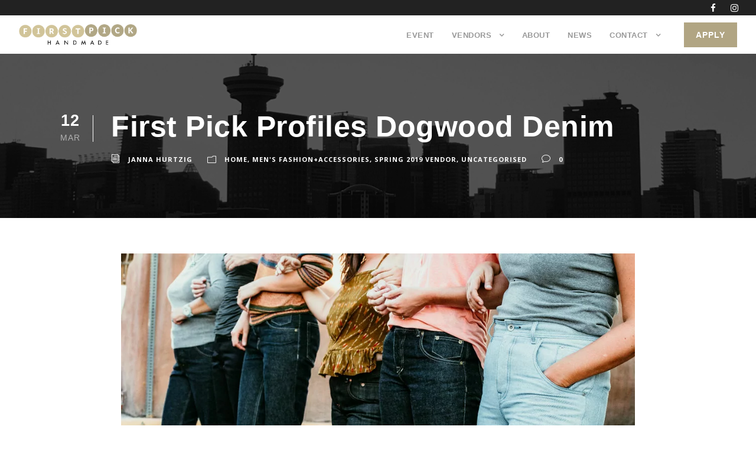

--- FILE ---
content_type: text/html; charset=UTF-8
request_url: https://www.firstpickhandmade.com/2019/03/12/first-pick-profiles-dogwood-denim-2/
body_size: 14941
content:
<!DOCTYPE html>
<html lang="en-CA" class="no-js">
<head>
	<meta charset="UTF-8">
	<meta name="viewport" content="width=device-width, initial-scale=1">
	<link rel="profile" href="https://gmpg.org/xfn/11">
	<link rel="pingback" href="https://www.firstpickhandmade.com/xmlrpc.php">
	<meta name='robots' content='index, follow, max-image-preview:large, max-snippet:-1, max-video-preview:-1' />

	<!-- This site is optimized with the Yoast SEO plugin v26.5 - https://yoast.com/wordpress/plugins/seo/ -->
	<title>First Pick Profiles Dogwood Denim - First Pick Handmade</title>
	<link rel="canonical" href="https://www.firstpickhandmade.com/2019/03/12/first-pick-profiles-dogwood-denim-2/" />
	<meta property="og:locale" content="en_US" />
	<meta property="og:type" content="article" />
	<meta property="og:title" content="First Pick Profiles Dogwood Denim - First Pick Handmade" />
	<meta property="og:description" content="Tuesday Blues!! One wardrobe staple we can&#8217;t live without around here is Denim! But why is it that it&#8217;s so hard to find jeans that actually fit, especially when on a trip to the mall, there are literally tonnes of jeans on offer&#8230;? We&#8217;ve investigated, and have found that the best answer is to get [&hellip;]" />
	<meta property="og:url" content="https://www.firstpickhandmade.com/2019/03/12/first-pick-profiles-dogwood-denim-2/" />
	<meta property="og:site_name" content="First Pick Handmade" />
	<meta property="article:published_time" content="2019-03-12T19:35:48+00:00" />
	<meta property="og:image" content="https://www.firstpickhandmade.com/wp-content/uploads/2019/03/IMG_9782.jpg" />
	<meta property="og:image:width" content="1024" />
	<meta property="og:image:height" content="683" />
	<meta property="og:image:type" content="image/jpeg" />
	<meta name="author" content="Janna Hurtzig" />
	<meta name="twitter:card" content="summary_large_image" />
	<meta name="twitter:label1" content="Written by" />
	<meta name="twitter:data1" content="Janna Hurtzig" />
	<meta name="twitter:label2" content="Est. reading time" />
	<meta name="twitter:data2" content="5 minutes" />
	<script type="application/ld+json" class="yoast-schema-graph">{"@context":"https://schema.org","@graph":[{"@type":"WebPage","@id":"https://www.firstpickhandmade.com/2019/03/12/first-pick-profiles-dogwood-denim-2/","url":"https://www.firstpickhandmade.com/2019/03/12/first-pick-profiles-dogwood-denim-2/","name":"First Pick Profiles Dogwood Denim - First Pick Handmade","isPartOf":{"@id":"https://www.firstpickhandmade.com/#website"},"primaryImageOfPage":{"@id":"https://www.firstpickhandmade.com/2019/03/12/first-pick-profiles-dogwood-denim-2/#primaryimage"},"image":{"@id":"https://www.firstpickhandmade.com/2019/03/12/first-pick-profiles-dogwood-denim-2/#primaryimage"},"thumbnailUrl":"https://www.firstpickhandmade.com/wp-content/uploads/2019/03/IMG_9782.jpg","datePublished":"2019-03-12T19:35:48+00:00","author":{"@id":"https://www.firstpickhandmade.com/#/schema/person/b7c1f3fd3f07830cb80d00077aef3a58"},"breadcrumb":{"@id":"https://www.firstpickhandmade.com/2019/03/12/first-pick-profiles-dogwood-denim-2/#breadcrumb"},"inLanguage":"en-CA","potentialAction":[{"@type":"ReadAction","target":["https://www.firstpickhandmade.com/2019/03/12/first-pick-profiles-dogwood-denim-2/"]}]},{"@type":"ImageObject","inLanguage":"en-CA","@id":"https://www.firstpickhandmade.com/2019/03/12/first-pick-profiles-dogwood-denim-2/#primaryimage","url":"https://www.firstpickhandmade.com/wp-content/uploads/2019/03/IMG_9782.jpg","contentUrl":"https://www.firstpickhandmade.com/wp-content/uploads/2019/03/IMG_9782.jpg","width":1024,"height":683},{"@type":"BreadcrumbList","@id":"https://www.firstpickhandmade.com/2019/03/12/first-pick-profiles-dogwood-denim-2/#breadcrumb","itemListElement":[{"@type":"ListItem","position":1,"name":"Home","item":"https://www.firstpickhandmade.com/"},{"@type":"ListItem","position":2,"name":"First Pick Profiles Dogwood Denim"}]},{"@type":"WebSite","@id":"https://www.firstpickhandmade.com/#website","url":"https://www.firstpickhandmade.com/","name":"First Pick Handmade","description":"Local indie fashion","potentialAction":[{"@type":"SearchAction","target":{"@type":"EntryPoint","urlTemplate":"https://www.firstpickhandmade.com/?s={search_term_string}"},"query-input":{"@type":"PropertyValueSpecification","valueRequired":true,"valueName":"search_term_string"}}],"inLanguage":"en-CA"},{"@type":"Person","@id":"https://www.firstpickhandmade.com/#/schema/person/b7c1f3fd3f07830cb80d00077aef3a58","name":"Janna Hurtzig","image":{"@type":"ImageObject","inLanguage":"en-CA","@id":"https://www.firstpickhandmade.com/#/schema/person/image/","url":"https://secure.gravatar.com/avatar/a2a9d71599bd7b4a295dd5718797fc21269ebf43f55c92fdac4d1fb58ca79177?s=96&d=mm&r=g","contentUrl":"https://secure.gravatar.com/avatar/a2a9d71599bd7b4a295dd5718797fc21269ebf43f55c92fdac4d1fb58ca79177?s=96&d=mm&r=g","caption":"Janna Hurtzig"},"url":"https://www.firstpickhandmade.com/author/janna/"}]}</script>
	<!-- / Yoast SEO plugin. -->


<link rel='dns-prefetch' href='//fonts.googleapis.com' />
<style id='wp-img-auto-sizes-contain-inline-css' type='text/css'>
img:is([sizes=auto i],[sizes^="auto," i]){contain-intrinsic-size:3000px 1500px}
/*# sourceURL=wp-img-auto-sizes-contain-inline-css */
</style>
<link rel='stylesheet' id='sbi_styles-css' href='https://www.firstpickhandmade.com/wp-content/plugins/instagram-feed/css/sbi-styles.min.css?ver=6.10.0' type='text/css' media='all' />
<style id='wp-block-library-inline-css' type='text/css'>
:root{--wp-block-synced-color:#7a00df;--wp-block-synced-color--rgb:122,0,223;--wp-bound-block-color:var(--wp-block-synced-color);--wp-editor-canvas-background:#ddd;--wp-admin-theme-color:#007cba;--wp-admin-theme-color--rgb:0,124,186;--wp-admin-theme-color-darker-10:#006ba1;--wp-admin-theme-color-darker-10--rgb:0,107,160.5;--wp-admin-theme-color-darker-20:#005a87;--wp-admin-theme-color-darker-20--rgb:0,90,135;--wp-admin-border-width-focus:2px}@media (min-resolution:192dpi){:root{--wp-admin-border-width-focus:1.5px}}.wp-element-button{cursor:pointer}:root .has-very-light-gray-background-color{background-color:#eee}:root .has-very-dark-gray-background-color{background-color:#313131}:root .has-very-light-gray-color{color:#eee}:root .has-very-dark-gray-color{color:#313131}:root .has-vivid-green-cyan-to-vivid-cyan-blue-gradient-background{background:linear-gradient(135deg,#00d084,#0693e3)}:root .has-purple-crush-gradient-background{background:linear-gradient(135deg,#34e2e4,#4721fb 50%,#ab1dfe)}:root .has-hazy-dawn-gradient-background{background:linear-gradient(135deg,#faaca8,#dad0ec)}:root .has-subdued-olive-gradient-background{background:linear-gradient(135deg,#fafae1,#67a671)}:root .has-atomic-cream-gradient-background{background:linear-gradient(135deg,#fdd79a,#004a59)}:root .has-nightshade-gradient-background{background:linear-gradient(135deg,#330968,#31cdcf)}:root .has-midnight-gradient-background{background:linear-gradient(135deg,#020381,#2874fc)}:root{--wp--preset--font-size--normal:16px;--wp--preset--font-size--huge:42px}.has-regular-font-size{font-size:1em}.has-larger-font-size{font-size:2.625em}.has-normal-font-size{font-size:var(--wp--preset--font-size--normal)}.has-huge-font-size{font-size:var(--wp--preset--font-size--huge)}.has-text-align-center{text-align:center}.has-text-align-left{text-align:left}.has-text-align-right{text-align:right}.has-fit-text{white-space:nowrap!important}#end-resizable-editor-section{display:none}.aligncenter{clear:both}.items-justified-left{justify-content:flex-start}.items-justified-center{justify-content:center}.items-justified-right{justify-content:flex-end}.items-justified-space-between{justify-content:space-between}.screen-reader-text{border:0;clip-path:inset(50%);height:1px;margin:-1px;overflow:hidden;padding:0;position:absolute;width:1px;word-wrap:normal!important}.screen-reader-text:focus{background-color:#ddd;clip-path:none;color:#444;display:block;font-size:1em;height:auto;left:5px;line-height:normal;padding:15px 23px 14px;text-decoration:none;top:5px;width:auto;z-index:100000}html :where(.has-border-color){border-style:solid}html :where([style*=border-top-color]){border-top-style:solid}html :where([style*=border-right-color]){border-right-style:solid}html :where([style*=border-bottom-color]){border-bottom-style:solid}html :where([style*=border-left-color]){border-left-style:solid}html :where([style*=border-width]){border-style:solid}html :where([style*=border-top-width]){border-top-style:solid}html :where([style*=border-right-width]){border-right-style:solid}html :where([style*=border-bottom-width]){border-bottom-style:solid}html :where([style*=border-left-width]){border-left-style:solid}html :where(img[class*=wp-image-]){height:auto;max-width:100%}:where(figure){margin:0 0 1em}html :where(.is-position-sticky){--wp-admin--admin-bar--position-offset:var(--wp-admin--admin-bar--height,0px)}@media screen and (max-width:600px){html :where(.is-position-sticky){--wp-admin--admin-bar--position-offset:0px}}

/*# sourceURL=wp-block-library-inline-css */
</style><style id='global-styles-inline-css' type='text/css'>
:root{--wp--preset--aspect-ratio--square: 1;--wp--preset--aspect-ratio--4-3: 4/3;--wp--preset--aspect-ratio--3-4: 3/4;--wp--preset--aspect-ratio--3-2: 3/2;--wp--preset--aspect-ratio--2-3: 2/3;--wp--preset--aspect-ratio--16-9: 16/9;--wp--preset--aspect-ratio--9-16: 9/16;--wp--preset--color--black: #000000;--wp--preset--color--cyan-bluish-gray: #abb8c3;--wp--preset--color--white: #ffffff;--wp--preset--color--pale-pink: #f78da7;--wp--preset--color--vivid-red: #cf2e2e;--wp--preset--color--luminous-vivid-orange: #ff6900;--wp--preset--color--luminous-vivid-amber: #fcb900;--wp--preset--color--light-green-cyan: #7bdcb5;--wp--preset--color--vivid-green-cyan: #00d084;--wp--preset--color--pale-cyan-blue: #8ed1fc;--wp--preset--color--vivid-cyan-blue: #0693e3;--wp--preset--color--vivid-purple: #9b51e0;--wp--preset--gradient--vivid-cyan-blue-to-vivid-purple: linear-gradient(135deg,rgb(6,147,227) 0%,rgb(155,81,224) 100%);--wp--preset--gradient--light-green-cyan-to-vivid-green-cyan: linear-gradient(135deg,rgb(122,220,180) 0%,rgb(0,208,130) 100%);--wp--preset--gradient--luminous-vivid-amber-to-luminous-vivid-orange: linear-gradient(135deg,rgb(252,185,0) 0%,rgb(255,105,0) 100%);--wp--preset--gradient--luminous-vivid-orange-to-vivid-red: linear-gradient(135deg,rgb(255,105,0) 0%,rgb(207,46,46) 100%);--wp--preset--gradient--very-light-gray-to-cyan-bluish-gray: linear-gradient(135deg,rgb(238,238,238) 0%,rgb(169,184,195) 100%);--wp--preset--gradient--cool-to-warm-spectrum: linear-gradient(135deg,rgb(74,234,220) 0%,rgb(151,120,209) 20%,rgb(207,42,186) 40%,rgb(238,44,130) 60%,rgb(251,105,98) 80%,rgb(254,248,76) 100%);--wp--preset--gradient--blush-light-purple: linear-gradient(135deg,rgb(255,206,236) 0%,rgb(152,150,240) 100%);--wp--preset--gradient--blush-bordeaux: linear-gradient(135deg,rgb(254,205,165) 0%,rgb(254,45,45) 50%,rgb(107,0,62) 100%);--wp--preset--gradient--luminous-dusk: linear-gradient(135deg,rgb(255,203,112) 0%,rgb(199,81,192) 50%,rgb(65,88,208) 100%);--wp--preset--gradient--pale-ocean: linear-gradient(135deg,rgb(255,245,203) 0%,rgb(182,227,212) 50%,rgb(51,167,181) 100%);--wp--preset--gradient--electric-grass: linear-gradient(135deg,rgb(202,248,128) 0%,rgb(113,206,126) 100%);--wp--preset--gradient--midnight: linear-gradient(135deg,rgb(2,3,129) 0%,rgb(40,116,252) 100%);--wp--preset--font-size--small: 13px;--wp--preset--font-size--medium: 20px;--wp--preset--font-size--large: 36px;--wp--preset--font-size--x-large: 42px;--wp--preset--spacing--20: 0.44rem;--wp--preset--spacing--30: 0.67rem;--wp--preset--spacing--40: 1rem;--wp--preset--spacing--50: 1.5rem;--wp--preset--spacing--60: 2.25rem;--wp--preset--spacing--70: 3.38rem;--wp--preset--spacing--80: 5.06rem;--wp--preset--shadow--natural: 6px 6px 9px rgba(0, 0, 0, 0.2);--wp--preset--shadow--deep: 12px 12px 50px rgba(0, 0, 0, 0.4);--wp--preset--shadow--sharp: 6px 6px 0px rgba(0, 0, 0, 0.2);--wp--preset--shadow--outlined: 6px 6px 0px -3px rgb(255, 255, 255), 6px 6px rgb(0, 0, 0);--wp--preset--shadow--crisp: 6px 6px 0px rgb(0, 0, 0);}:where(.is-layout-flex){gap: 0.5em;}:where(.is-layout-grid){gap: 0.5em;}body .is-layout-flex{display: flex;}.is-layout-flex{flex-wrap: wrap;align-items: center;}.is-layout-flex > :is(*, div){margin: 0;}body .is-layout-grid{display: grid;}.is-layout-grid > :is(*, div){margin: 0;}:where(.wp-block-columns.is-layout-flex){gap: 2em;}:where(.wp-block-columns.is-layout-grid){gap: 2em;}:where(.wp-block-post-template.is-layout-flex){gap: 1.25em;}:where(.wp-block-post-template.is-layout-grid){gap: 1.25em;}.has-black-color{color: var(--wp--preset--color--black) !important;}.has-cyan-bluish-gray-color{color: var(--wp--preset--color--cyan-bluish-gray) !important;}.has-white-color{color: var(--wp--preset--color--white) !important;}.has-pale-pink-color{color: var(--wp--preset--color--pale-pink) !important;}.has-vivid-red-color{color: var(--wp--preset--color--vivid-red) !important;}.has-luminous-vivid-orange-color{color: var(--wp--preset--color--luminous-vivid-orange) !important;}.has-luminous-vivid-amber-color{color: var(--wp--preset--color--luminous-vivid-amber) !important;}.has-light-green-cyan-color{color: var(--wp--preset--color--light-green-cyan) !important;}.has-vivid-green-cyan-color{color: var(--wp--preset--color--vivid-green-cyan) !important;}.has-pale-cyan-blue-color{color: var(--wp--preset--color--pale-cyan-blue) !important;}.has-vivid-cyan-blue-color{color: var(--wp--preset--color--vivid-cyan-blue) !important;}.has-vivid-purple-color{color: var(--wp--preset--color--vivid-purple) !important;}.has-black-background-color{background-color: var(--wp--preset--color--black) !important;}.has-cyan-bluish-gray-background-color{background-color: var(--wp--preset--color--cyan-bluish-gray) !important;}.has-white-background-color{background-color: var(--wp--preset--color--white) !important;}.has-pale-pink-background-color{background-color: var(--wp--preset--color--pale-pink) !important;}.has-vivid-red-background-color{background-color: var(--wp--preset--color--vivid-red) !important;}.has-luminous-vivid-orange-background-color{background-color: var(--wp--preset--color--luminous-vivid-orange) !important;}.has-luminous-vivid-amber-background-color{background-color: var(--wp--preset--color--luminous-vivid-amber) !important;}.has-light-green-cyan-background-color{background-color: var(--wp--preset--color--light-green-cyan) !important;}.has-vivid-green-cyan-background-color{background-color: var(--wp--preset--color--vivid-green-cyan) !important;}.has-pale-cyan-blue-background-color{background-color: var(--wp--preset--color--pale-cyan-blue) !important;}.has-vivid-cyan-blue-background-color{background-color: var(--wp--preset--color--vivid-cyan-blue) !important;}.has-vivid-purple-background-color{background-color: var(--wp--preset--color--vivid-purple) !important;}.has-black-border-color{border-color: var(--wp--preset--color--black) !important;}.has-cyan-bluish-gray-border-color{border-color: var(--wp--preset--color--cyan-bluish-gray) !important;}.has-white-border-color{border-color: var(--wp--preset--color--white) !important;}.has-pale-pink-border-color{border-color: var(--wp--preset--color--pale-pink) !important;}.has-vivid-red-border-color{border-color: var(--wp--preset--color--vivid-red) !important;}.has-luminous-vivid-orange-border-color{border-color: var(--wp--preset--color--luminous-vivid-orange) !important;}.has-luminous-vivid-amber-border-color{border-color: var(--wp--preset--color--luminous-vivid-amber) !important;}.has-light-green-cyan-border-color{border-color: var(--wp--preset--color--light-green-cyan) !important;}.has-vivid-green-cyan-border-color{border-color: var(--wp--preset--color--vivid-green-cyan) !important;}.has-pale-cyan-blue-border-color{border-color: var(--wp--preset--color--pale-cyan-blue) !important;}.has-vivid-cyan-blue-border-color{border-color: var(--wp--preset--color--vivid-cyan-blue) !important;}.has-vivid-purple-border-color{border-color: var(--wp--preset--color--vivid-purple) !important;}.has-vivid-cyan-blue-to-vivid-purple-gradient-background{background: var(--wp--preset--gradient--vivid-cyan-blue-to-vivid-purple) !important;}.has-light-green-cyan-to-vivid-green-cyan-gradient-background{background: var(--wp--preset--gradient--light-green-cyan-to-vivid-green-cyan) !important;}.has-luminous-vivid-amber-to-luminous-vivid-orange-gradient-background{background: var(--wp--preset--gradient--luminous-vivid-amber-to-luminous-vivid-orange) !important;}.has-luminous-vivid-orange-to-vivid-red-gradient-background{background: var(--wp--preset--gradient--luminous-vivid-orange-to-vivid-red) !important;}.has-very-light-gray-to-cyan-bluish-gray-gradient-background{background: var(--wp--preset--gradient--very-light-gray-to-cyan-bluish-gray) !important;}.has-cool-to-warm-spectrum-gradient-background{background: var(--wp--preset--gradient--cool-to-warm-spectrum) !important;}.has-blush-light-purple-gradient-background{background: var(--wp--preset--gradient--blush-light-purple) !important;}.has-blush-bordeaux-gradient-background{background: var(--wp--preset--gradient--blush-bordeaux) !important;}.has-luminous-dusk-gradient-background{background: var(--wp--preset--gradient--luminous-dusk) !important;}.has-pale-ocean-gradient-background{background: var(--wp--preset--gradient--pale-ocean) !important;}.has-electric-grass-gradient-background{background: var(--wp--preset--gradient--electric-grass) !important;}.has-midnight-gradient-background{background: var(--wp--preset--gradient--midnight) !important;}.has-small-font-size{font-size: var(--wp--preset--font-size--small) !important;}.has-medium-font-size{font-size: var(--wp--preset--font-size--medium) !important;}.has-large-font-size{font-size: var(--wp--preset--font-size--large) !important;}.has-x-large-font-size{font-size: var(--wp--preset--font-size--x-large) !important;}
/*# sourceURL=global-styles-inline-css */
</style>

<style id='classic-theme-styles-inline-css' type='text/css'>
/*! This file is auto-generated */
.wp-block-button__link{color:#fff;background-color:#32373c;border-radius:9999px;box-shadow:none;text-decoration:none;padding:calc(.667em + 2px) calc(1.333em + 2px);font-size:1.125em}.wp-block-file__button{background:#32373c;color:#fff;text-decoration:none}
/*# sourceURL=/wp-includes/css/classic-themes.min.css */
</style>
<link rel='stylesheet' id='contact-form-7-css' href='https://www.firstpickhandmade.com/wp-content/plugins/contact-form-7/includes/css/styles.css?ver=6.1.4' type='text/css' media='all' />
<link rel='stylesheet' id='gdlr-core-google-font-css' href='https://fonts.googleapis.com/css?family=Open+Sans%3A300%2C300italic%2Cregular%2Citalic%2C600%2C600italic%2C700%2C700italic%2C800%2C800italic&#038;subset=cyrillic-ext%2Cvietnamese%2Clatin%2Ccyrillic%2Cgreek-ext%2Clatin-ext%2Cgreek&#038;ver=6.9' type='text/css' media='all' />
<link rel='stylesheet' id='gdlr-core-plugin-css' href='https://www.firstpickhandmade.com/wp-content/plugins/goodlayers-core/plugins/combine/style.css?ver=6.9' type='text/css' media='all' />
<link rel='stylesheet' id='gdlr-core-page-builder-css' href='https://www.firstpickhandmade.com/wp-content/plugins/goodlayers-core/include/css/page-builder.css?ver=6.9' type='text/css' media='all' />
<link rel='stylesheet' id='infinite-style-core-css' href='https://www.firstpickhandmade.com/wp-content/themes/infinite/css/style-core.css?ver=6.9' type='text/css' media='all' />
<link rel='stylesheet' id='infinite-custom-style-css' href='https://www.firstpickhandmade.com/wp-content/uploads/gdlr-style-custom.css?1739920795&#038;ver=6.9' type='text/css' media='all' />
<script type="text/javascript" src="https://www.firstpickhandmade.com/wp-includes/js/jquery/jquery.min.js?ver=3.7.1" id="jquery-core-js"></script>
<script type="text/javascript" src="https://www.firstpickhandmade.com/wp-includes/js/jquery/jquery-migrate.min.js?ver=3.4.1" id="jquery-migrate-js"></script>
<script type="text/javascript" id="snazzymaps-js-js-extra">
/* <![CDATA[ */
var SnazzyDataForSnazzyMaps = [];
SnazzyDataForSnazzyMaps={"id":6651,"name":"canary","description":"test","url":"https:\/\/snazzymaps.com\/style\/6651\/canary","imageUrl":"https:\/\/snazzy-maps-cdn.azureedge.net\/assets\/6651-canary.png?v=20170626044746","json":"[{\"featureType\":\"all\",\"elementType\":\"all\",\"stylers\":[{\"hue\":\"#ffbb00\"}]},{\"featureType\":\"all\",\"elementType\":\"geometry.fill\",\"stylers\":[{\"hue\":\"#ffbb00\"}]},{\"featureType\":\"all\",\"elementType\":\"labels.text.fill\",\"stylers\":[{\"hue\":\"#ffbb00\"}]}]","views":3826,"favorites":19,"createdBy":{"name":"Ettore","url":null},"createdOn":"2015-02-03T05:39:15.677","tags":["colorful"],"colors":["yellow"]};
//# sourceURL=snazzymaps-js-js-extra
/* ]]> */
</script>
<link rel="https://api.w.org/" href="https://www.firstpickhandmade.com/wp-json/" /><link rel="alternate" title="JSON" type="application/json" href="https://www.firstpickhandmade.com/wp-json/wp/v2/posts/2459" /><style type="text/css">.recentcomments a{display:inline !important;padding:0 !important;margin:0 !important;}</style><meta name="generator" content="Powered by Slider Revolution 6.7.18 - responsive, Mobile-Friendly Slider Plugin for WordPress with comfortable drag and drop interface." />
<link rel="icon" href="https://www.firstpickhandmade.com/wp-content/uploads/2017/06/cropped-FP-site-icon-32x32.png" sizes="32x32" />
<link rel="icon" href="https://www.firstpickhandmade.com/wp-content/uploads/2017/06/cropped-FP-site-icon-192x192.png" sizes="192x192" />
<link rel="apple-touch-icon" href="https://www.firstpickhandmade.com/wp-content/uploads/2017/06/cropped-FP-site-icon-180x180.png" />
<meta name="msapplication-TileImage" content="https://www.firstpickhandmade.com/wp-content/uploads/2017/06/cropped-FP-site-icon-270x270.png" />
<script>function setREVStartSize(e){
			//window.requestAnimationFrame(function() {
				window.RSIW = window.RSIW===undefined ? window.innerWidth : window.RSIW;
				window.RSIH = window.RSIH===undefined ? window.innerHeight : window.RSIH;
				try {
					var pw = document.getElementById(e.c).parentNode.offsetWidth,
						newh;
					pw = pw===0 || isNaN(pw) || (e.l=="fullwidth" || e.layout=="fullwidth") ? window.RSIW : pw;
					e.tabw = e.tabw===undefined ? 0 : parseInt(e.tabw);
					e.thumbw = e.thumbw===undefined ? 0 : parseInt(e.thumbw);
					e.tabh = e.tabh===undefined ? 0 : parseInt(e.tabh);
					e.thumbh = e.thumbh===undefined ? 0 : parseInt(e.thumbh);
					e.tabhide = e.tabhide===undefined ? 0 : parseInt(e.tabhide);
					e.thumbhide = e.thumbhide===undefined ? 0 : parseInt(e.thumbhide);
					e.mh = e.mh===undefined || e.mh=="" || e.mh==="auto" ? 0 : parseInt(e.mh,0);
					if(e.layout==="fullscreen" || e.l==="fullscreen")
						newh = Math.max(e.mh,window.RSIH);
					else{
						e.gw = Array.isArray(e.gw) ? e.gw : [e.gw];
						for (var i in e.rl) if (e.gw[i]===undefined || e.gw[i]===0) e.gw[i] = e.gw[i-1];
						e.gh = e.el===undefined || e.el==="" || (Array.isArray(e.el) && e.el.length==0)? e.gh : e.el;
						e.gh = Array.isArray(e.gh) ? e.gh : [e.gh];
						for (var i in e.rl) if (e.gh[i]===undefined || e.gh[i]===0) e.gh[i] = e.gh[i-1];
											
						var nl = new Array(e.rl.length),
							ix = 0,
							sl;
						e.tabw = e.tabhide>=pw ? 0 : e.tabw;
						e.thumbw = e.thumbhide>=pw ? 0 : e.thumbw;
						e.tabh = e.tabhide>=pw ? 0 : e.tabh;
						e.thumbh = e.thumbhide>=pw ? 0 : e.thumbh;
						for (var i in e.rl) nl[i] = e.rl[i]<window.RSIW ? 0 : e.rl[i];
						sl = nl[0];
						for (var i in nl) if (sl>nl[i] && nl[i]>0) { sl = nl[i]; ix=i;}
						var m = pw>(e.gw[ix]+e.tabw+e.thumbw) ? 1 : (pw-(e.tabw+e.thumbw)) / (e.gw[ix]);
						newh =  (e.gh[ix] * m) + (e.tabh + e.thumbh);
					}
					var el = document.getElementById(e.c);
					if (el!==null && el) el.style.height = newh+"px";
					el = document.getElementById(e.c+"_wrapper");
					if (el!==null && el) {
						el.style.height = newh+"px";
						el.style.display = "block";
					}
				} catch(e){
					console.log("Failure at Presize of Slider:" + e)
				}
			//});
		  };</script>
		<style type="text/css" id="wp-custom-css">
			/*
You can add your own CSS here.

Click the help icon above to learn more.
*/

.infinite-body h1, .infinite-body h2, .infinite-body h3, .infinite-body h4, .infinite-body h5, .infinite-body h6, .gdlr-core-block-item-title-wrap .gdlr-core-block-item-title, .gdlr-core-blog-full .gdlr-core-blog-title {
font-weight: 400;
}

.infinite-footer-wrapper  h3.infinite-widget-title {
text-align: center;
font-size: 2em;
}

.infinite-mobile-header-wrap img {
width: 100px!important;
}

.infinite-navigation-slide-bar {
display: none!important;
}

.vendors-page .gdlr-core-opacity-on-hover {
	background: #fff;
	border: solid 1px #eee;
	margin-left: 1%;
	margin-right: 1%;
	padding-top: 25px;
	padding-bottom: 80px;
	box-shadow: 3px 3px 3px #ccc;
}

.vendors-page .gdlr-core-personnel-style-grid .gdlr-core-personnel-list-content-wrap {
	margin-top: -100px;
	position: relative;
}

.cmFormElemButton {
	padding: 20px 30px!important;
	line-height: 1em;
	margin-top: 20px;
	font-weight: bold;
}

.cmFormElemButton:hover {
	color: #d1c499;
}

.sponsors img {
	margin: 20px !important;
}

@media screen and (max-width: 767px) {
.gdlr-core-blog-full.gdlr-core-style-center .gdlr-core-blog-full-head-right {
padding-left: 0px; padding-right: 0px;
}
}

.hide {
	display: none!important;
}

.vendor-apply-form, .retailer-newsletter-signup {
	max-width: 600px;
	margin-left: auto;
	margin-right: auto;
}

.vendor-apply-form select {
	font-size: 1.2em;
	width: 100%;
}

.acceptance {
	background: #f1f1f1;
	border: solid 1px #ccc;
	padding: 10px;
	margin: 10px 0;
}

.acceptance label {
	font-weight: bold;
}

.retailer-newsletter-signup input {
	width: 100%;
	font-size: 15px;
	padding: 15px 22px;
}

.retailer-newsletter-signup button {
	background: #2f2f2f;
	color: #ffffff;
	padding: 15px 22px;
	font-size: 15px;
	font-weight: 700;
	border: 0;
}

.infinite-body .infinite-main-menu-right-button {
	border-radius: 0;
	border: 0;
	background: #b1a583;
	color: #fff;
	font-size: .9em;
	line-height: .9em;
	padding: 15px 20px;
}

.infinite-body .infinite-main-menu-right-button:hover {
	background: #d1c499;
	color: #fff;
}

.infinite-footer-wrapper .footer-button {
	color: #ffffff;
	font-weight: 700;
	background: #b1a583;
	padding: 20px 30px;
	line-height: 1em;
	font-size: 15px;
	margin-top: 20px;
	display: inline-block;
	border: 0;
}

.infinite-footer-wrapper .footer-signup {
	margin: 20px 0 0 0;

}
.infinite-footer-wrapper .footer-signup input {
	border: 0;
	font-size: 16px;
	padding: 10px 5px;
	margin-right: 5px;
	display: block;
	width: 100%;
	
}


.col-footer-2 {
	width: 50%; float: left;
}

.footer-col-left, .footer-col-right {
	text-align: center; 
	padding: 40px;
}

.footer-col-left {
	border-right: solid 1px #666;
}

@media screen and (max-width: 600px) {
	.col-footer-2 {
	width: 100%; float: none;
}
	.footer-col-left {
	border-right: none;
}
}

.hide {
	display: none;
}

.flex-control-paging li {
	padding: 5px
}

.gdlr-core-flexslider.gdlr-core-bullet-style-cylinder .flex-control-nav {
	margin-top: 10px;
}


.cross-promo {
	color: #ffffff;
	font-size: 4.5em;
	text-shadow: rgba(0, 0, 0, 0.4) 0px 2px 2px;
}

@media screen and (max-width: 768px){
	.cross-promo {
		font-size: 3em;
	}
}

@media screen and (max-width: 400px){
	.cross-promo {
		font-size: 2em;
	}
}

.privacy {
	text-align: center;
	margin-top: 30px;
	font-size: .8em;
}

.swiper-navigation {
	display: none;
}		</style>
		</head>

<body class="wp-singular post-template-default single single-post postid-2459 single-format-standard wp-theme-infinite gdlr-core-body infinite-body infinite-body-front infinite-full  infinite-with-sticky-navigation  infinite-blog-style-1  infinite-blockquote-style-1 gdlr-core-link-to-lightbox" data-home-url="https://www.firstpickhandmade.com/" >
<div class="infinite-mobile-header-wrap" ><div class="infinite-mobile-header infinite-header-background infinite-style-slide infinite-sticky-mobile-navigation " id="infinite-mobile-header" ><div class="infinite-mobile-header-container infinite-container clearfix" ><div class="infinite-logo  infinite-item-pdlr"><div class="infinite-logo-inner"><a class="" href="https://www.firstpickhandmade.com/" ><img src="https://www.firstpickhandmade.com/wp-content/uploads/2017/06/FP-logo.png" alt="" width="500" height="266" title="FP-logo" /></a></div></div><div class="infinite-mobile-menu-right" ><div class="infinite-mobile-menu" ><a class="infinite-mm-menu-button infinite-mobile-menu-button infinite-mobile-button-hamburger" href="#infinite-mobile-menu" ><span></span></a><div class="infinite-mm-menu-wrap infinite-navigation-font" id="infinite-mobile-menu" data-slide="right" ><ul id="menu-main-navigation" class="m-menu"><li class="menu-item menu-item-type-custom menu-item-object-custom menu-item-2980"><a href="#event">Event</a></li>
<li class="menu-item menu-item-type-post_type menu-item-object-page menu-item-has-children menu-item-3058"><a href="https://www.firstpickhandmade.com/vendors/">Vendors</a>
<ul class="sub-menu">
	<li class="menu-item menu-item-type-post_type menu-item-object-page menu-item-4109"><a href="https://www.firstpickhandmade.com/holiday-2025-vendors/">Holiday 2025 vendors</a></li>
	<li class="menu-item menu-item-type-post_type menu-item-object-page menu-item-3653"><a href="https://www.firstpickhandmade.com/goodstuff/">Good Stuff Market 2025</a></li>
	<li class="menu-item menu-item-type-post_type menu-item-object-page menu-item-3929"><a href="https://www.firstpickhandmade.com/holiday-2024-vendors/">Holiday 2024 vendors</a></li>
	<li class="menu-item menu-item-type-post_type menu-item-object-page menu-item-3837"><a href="https://www.firstpickhandmade.com/fall-2024-vendors/">Fall 2024 Vendors</a></li>
	<li class="menu-item menu-item-type-post_type menu-item-object-page menu-item-3767"><a href="https://www.firstpickhandmade.com/spring-2024-vendors/">Spring 2024 Vendors</a></li>
	<li class="menu-item menu-item-type-post_type menu-item-object-page menu-item-3573"><a href="https://www.firstpickhandmade.com/holiday-2023-vendors/">Holiday 2023 Vendors</a></li>
	<li class="menu-item menu-item-type-post_type menu-item-object-page menu-item-3514"><a href="https://www.firstpickhandmade.com/fall-2023-vendors/">Fall 2023 Vendors</a></li>
	<li class="menu-item menu-item-type-post_type menu-item-object-page menu-item-3440"><a href="https://www.firstpickhandmade.com/spring-2023-vendors/">Spring 2023 Vendors</a></li>
	<li class="menu-item menu-item-type-post_type menu-item-object-page menu-item-3355"><a href="https://www.firstpickhandmade.com/holiday-2022-vendors/">Holiday 2022 Vendors</a></li>
	<li class="menu-item menu-item-type-post_type menu-item-object-page menu-item-3336"><a href="https://www.firstpickhandmade.com/fall-2022-vendors/">Fall 2022 Vendors</a></li>
	<li class="menu-item menu-item-type-post_type menu-item-object-page menu-item-3280"><a href="https://www.firstpickhandmade.com/spring-2022-vendors/">Spring 2022 Vendors</a></li>
	<li class="menu-item menu-item-type-post_type menu-item-object-page menu-item-3313"><a href="https://www.firstpickhandmade.com/holiday-market-2021-vendors/">Holiday Market 2021 Vendors</a></li>
	<li class="menu-item menu-item-type-post_type menu-item-object-page menu-item-3204"><a href="https://www.firstpickhandmade.com/fall-2021-vendors/">Fall 2021 Vendors</a></li>
	<li class="menu-item menu-item-type-post_type menu-item-object-page menu-item-3337"><a href="https://www.firstpickhandmade.com/fall-2019-vendors/">Fall 2019 Vendors</a></li>
	<li class="menu-item menu-item-type-post_type menu-item-object-page menu-item-2497"><a href="https://www.firstpickhandmade.com/spring-2019-vendors/">Spring 2019 Vendors</a></li>
	<li class="menu-item menu-item-type-post_type menu-item-object-page menu-item-2028"><a href="https://www.firstpickhandmade.com/fall-2018-vendors/">Fall 2018 Vendors</a></li>
	<li class="menu-item menu-item-type-post_type menu-item-object-page menu-item-1492"><a href="https://www.firstpickhandmade.com/spring-2018-vendors/">Spring 2018 Vendors</a></li>
	<li class="menu-item menu-item-type-post_type menu-item-object-page menu-item-943"><a href="https://www.firstpickhandmade.com/fall-2017-vendors/">Fall 2017 Vendors</a></li>
</ul>
</li>
<li class="menu-item menu-item-type-custom menu-item-object-custom menu-item-271"><a href="#about">ABOUT</a></li>
<li class="menu-item menu-item-type-post_type menu-item-object-page menu-item-342"><a href="https://www.firstpickhandmade.com/news/">News</a></li>
<li class="menu-item menu-item-type-custom menu-item-object-custom menu-item-has-children menu-item-374"><a href="#contact">CONTACT</a>
<ul class="sub-menu">
	<li class="menu-item menu-item-type-post_type menu-item-object-page menu-item-1432"><a href="https://www.firstpickhandmade.com/retailer-newsletter-sign-up/">Retailer Newsletter Sign Up</a></li>
</ul>
</li>
</ul></div></div></div></div></div></div><div class="infinite-body-outer-wrapper ">
		<div class="infinite-body-wrapper clearfix  infinite-with-frame">
	<div class="infinite-top-bar" ><div class="infinite-top-bar-background" ></div><div class="infinite-top-bar-container infinite-top-bar-full " ><div class="infinite-top-bar-container-inner clearfix" ><div class="infinite-top-bar-right infinite-item-pdlr"><div class="infinite-top-bar-right-social" ><a href="https://www.facebook.com/First-Pick-Handmade-786152051538851/" target="_blank" class="infinite-top-bar-social-icon" title="facebook" ><i class="fa fa-facebook" ></i></a><a href="https://www.instagram.com/firstpickyvr/" target="_blank" class="infinite-top-bar-social-icon" title="instagram" ><i class="fa fa-instagram" ></i></a></div></div></div></div></div>	
<header class="infinite-header-wrap infinite-header-style-plain  infinite-style-menu-right infinite-sticky-navigation infinite-style-fixed" data-navigation-offset="75px"  >
	<div class="infinite-header-background" ></div>
	<div class="infinite-header-container  infinite-header-full">
			
		<div class="infinite-header-container-inner clearfix">
			<div class="infinite-logo  infinite-item-pdlr"><div class="infinite-logo-inner"><a class="" href="https://www.firstpickhandmade.com/" ><img src="https://www.firstpickhandmade.com/wp-content/uploads/2017/08/FP-logo-long.png" alt="" width="1190" height="206" title="FP-logo-long" /></a></div></div>			<div class="infinite-navigation infinite-item-pdlr clearfix infinite-navigation-submenu-indicator " >
			<div class="infinite-main-menu" id="infinite-main-menu" ><ul id="menu-main-navigation-1" class="sf-menu"><li  class="menu-item menu-item-type-custom menu-item-object-custom menu-item-2980 infinite-normal-menu"><a href="#event">Event</a></li>
<li  class="menu-item menu-item-type-post_type menu-item-object-page menu-item-has-children menu-item-3058 infinite-normal-menu"><a href="https://www.firstpickhandmade.com/vendors/" class="sf-with-ul-pre">Vendors</a>
<ul class="sub-menu">
	<li  class="menu-item menu-item-type-post_type menu-item-object-page menu-item-4109" data-size="60"><a href="https://www.firstpickhandmade.com/holiday-2025-vendors/">Holiday 2025 vendors</a></li>
	<li  class="menu-item menu-item-type-post_type menu-item-object-page menu-item-3653" data-size="60"><a href="https://www.firstpickhandmade.com/goodstuff/">Good Stuff Market 2025</a></li>
	<li  class="menu-item menu-item-type-post_type menu-item-object-page menu-item-3929" data-size="60"><a href="https://www.firstpickhandmade.com/holiday-2024-vendors/">Holiday 2024 vendors</a></li>
	<li  class="menu-item menu-item-type-post_type menu-item-object-page menu-item-3837" data-size="60"><a href="https://www.firstpickhandmade.com/fall-2024-vendors/">Fall 2024 Vendors</a></li>
	<li  class="menu-item menu-item-type-post_type menu-item-object-page menu-item-3767" data-size="60"><a href="https://www.firstpickhandmade.com/spring-2024-vendors/">Spring 2024 Vendors</a></li>
	<li  class="menu-item menu-item-type-post_type menu-item-object-page menu-item-3573" data-size="60"><a href="https://www.firstpickhandmade.com/holiday-2023-vendors/">Holiday 2023 Vendors</a></li>
	<li  class="menu-item menu-item-type-post_type menu-item-object-page menu-item-3514" data-size="60"><a href="https://www.firstpickhandmade.com/fall-2023-vendors/">Fall 2023 Vendors</a></li>
	<li  class="menu-item menu-item-type-post_type menu-item-object-page menu-item-3440" data-size="60"><a href="https://www.firstpickhandmade.com/spring-2023-vendors/">Spring 2023 Vendors</a></li>
	<li  class="menu-item menu-item-type-post_type menu-item-object-page menu-item-3355" data-size="60"><a href="https://www.firstpickhandmade.com/holiday-2022-vendors/">Holiday 2022 Vendors</a></li>
	<li  class="menu-item menu-item-type-post_type menu-item-object-page menu-item-3336" data-size="60"><a href="https://www.firstpickhandmade.com/fall-2022-vendors/">Fall 2022 Vendors</a></li>
	<li  class="menu-item menu-item-type-post_type menu-item-object-page menu-item-3280" data-size="60"><a href="https://www.firstpickhandmade.com/spring-2022-vendors/">Spring 2022 Vendors</a></li>
	<li  class="menu-item menu-item-type-post_type menu-item-object-page menu-item-3313" data-size="60"><a href="https://www.firstpickhandmade.com/holiday-market-2021-vendors/">Holiday Market 2021 Vendors</a></li>
	<li  class="menu-item menu-item-type-post_type menu-item-object-page menu-item-3204" data-size="60"><a href="https://www.firstpickhandmade.com/fall-2021-vendors/">Fall 2021 Vendors</a></li>
	<li  class="menu-item menu-item-type-post_type menu-item-object-page menu-item-3337" data-size="60"><a href="https://www.firstpickhandmade.com/fall-2019-vendors/">Fall 2019 Vendors</a></li>
	<li  class="menu-item menu-item-type-post_type menu-item-object-page menu-item-2497" data-size="60"><a href="https://www.firstpickhandmade.com/spring-2019-vendors/">Spring 2019 Vendors</a></li>
	<li  class="menu-item menu-item-type-post_type menu-item-object-page menu-item-2028" data-size="60"><a href="https://www.firstpickhandmade.com/fall-2018-vendors/">Fall 2018 Vendors</a></li>
	<li  class="menu-item menu-item-type-post_type menu-item-object-page menu-item-1492" data-size="60"><a href="https://www.firstpickhandmade.com/spring-2018-vendors/">Spring 2018 Vendors</a></li>
	<li  class="menu-item menu-item-type-post_type menu-item-object-page menu-item-943" data-size="60"><a href="https://www.firstpickhandmade.com/fall-2017-vendors/">Fall 2017 Vendors</a></li>
</ul>
</li>
<li  class="menu-item menu-item-type-custom menu-item-object-custom menu-item-271 infinite-normal-menu"><a href="#about">ABOUT</a></li>
<li  class="menu-item menu-item-type-post_type menu-item-object-page menu-item-342 infinite-normal-menu"><a href="https://www.firstpickhandmade.com/news/">News</a></li>
<li  class="menu-item menu-item-type-custom menu-item-object-custom menu-item-has-children menu-item-374 infinite-normal-menu"><a href="#contact" class="sf-with-ul-pre">CONTACT</a>
<ul class="sub-menu">
	<li  class="menu-item menu-item-type-post_type menu-item-object-page menu-item-1432" data-size="60"><a href="https://www.firstpickhandmade.com/retailer-newsletter-sign-up/">Retailer Newsletter Sign Up</a></li>
</ul>
</li>
</ul><div class="infinite-navigation-slide-bar" id="infinite-navigation-slide-bar" ></div></div><div class="infinite-main-menu-right-wrap clearfix " ><a class="infinite-main-menu-right-button infinite-style-default" href="/apply-now/" target="_self" >APPLY</a></div>			</div><!-- infinite-navigation -->

		</div><!-- infinite-header-inner -->
	</div><!-- infinite-header-container -->
</header><!-- header -->	<div class="infinite-page-wrapper" id="infinite-page-wrapper" ><div class="infinite-blog-title-wrap  infinite-style-small" ><div class="infinite-header-transparent-substitute" ></div><div class="infinite-blog-title-top-overlay" ></div><div class="infinite-blog-title-overlay"  ></div><div class="infinite-blog-title-bottom-overlay" ></div><div class="infinite-blog-title-container infinite-container" ><div class="infinite-blog-title-content infinite-item-pdlr"  ><header class="infinite-single-article-head infinite-single-blog-title-style-1 clearfix" ><div class="infinite-single-article-date-wrapper  post-date updated"><div class="infinite-single-article-date-day">12</div><div class="infinite-single-article-date-month">Mar</div></div><div class="infinite-single-article-head-right"><h1 class="infinite-single-article-title">First Pick Profiles Dogwood Denim</h1><div class="infinite-blog-info-wrapper" ><div class="infinite-blog-info infinite-blog-info-font infinite-blog-info-author vcard author post-author "><span class="infinite-head" ><i class="icon_documents_alt" ></i></span><span class="fn" ><a href="https://www.firstpickhandmade.com/author/janna/" title="Posts by Janna Hurtzig" rel="author">Janna Hurtzig</a></span></div><div class="infinite-blog-info infinite-blog-info-font infinite-blog-info-category "><span class="infinite-head" ><i class="icon_folder-alt" ></i></span><a href="https://www.firstpickhandmade.com/category/home/" rel="tag">Home</a><span class="gdlr-core-sep">,</span> <a href="https://www.firstpickhandmade.com/category/mens-fashionaccessories/" rel="tag">Men's Fashion+Accessories</a><span class="gdlr-core-sep">,</span> <a href="https://www.firstpickhandmade.com/category/spring-2019-vendor/" rel="tag">Spring 2019 Vendor</a><span class="gdlr-core-sep">,</span> <a href="https://www.firstpickhandmade.com/category/uncategorized/" rel="tag">Uncategorised</a></div><div class="infinite-blog-info infinite-blog-info-font infinite-blog-info-comment-number "><span class="infinite-head" ><i class="icon_comment_alt" ></i></span>0 </div></div></div></header></div></div></div><div class="infinite-content-container infinite-container"><div class=" infinite-sidebar-wrap clearfix infinite-line-height-0 infinite-sidebar-style-none" ><div class=" infinite-sidebar-center infinite-column-60 infinite-line-height" ><div class="infinite-content-wrap infinite-item-pdlr clearfix" ><div class="infinite-content-area" ><article id="post-2459" class="post-2459 post type-post status-publish format-standard has-post-thumbnail hentry category-home category-mens-fashionaccessories category-spring-2019-vendor category-uncategorized">
	<div class="infinite-single-article clearfix" >
		<div class="infinite-single-article-thumbnail infinite-media-image" ><img src="https://www.firstpickhandmade.com/wp-content/uploads/2019/03/IMG_9782.jpg" alt="" width="1024" height="683" title="IMG_9782" /></div><div class="infinite-single-article-content"><p>Tuesday Blues!! One wardrobe staple we can&#8217;t live without around here is Denim! But why is it that it&#8217;s so hard to find jeans that actually fit, especially when on a trip to the mall, there are literally tonnes of jeans on offer&#8230;?</p>
<p>We&#8217;ve investigated, and have found that the best answer is to get custom fit jeans&#8230; At first it may seem like a decadent concept, but with jeans hitting the $300+ mark at the mall, in fabrics that are so heavily chemically treated they wear out after a few months of use, a single pair that is built to last for years and doesn&#8217;t rely on stretch to fit properly is actually money in the bank!</p>
<p>We are so excited to have denim fit expert Alina Kroeker join us with her line Dogwood Denim at our show. We love the idea of picking the weight, wash and style of jeans, and having them made for us specifically, so they fit properly, because we&#8217;ve spent enough of our lives pulling our jeans up or having a muffin top because they hit at the wrong spot.</p>
<p>We had a chance to chat with Alina about Dogwood Denim, we can&#8217;t wait to see her at our show this weekend! Check it out and get ready for a denim revolution!</p>
<p><img fetchpriority="high" decoding="async" class="alignnone size-full wp-image-2460" src="https://www.firstpickhandmade.com/wp-content/uploads/2019/03/IMG_0470.jpg" alt="" width="1024" height="683" srcset="https://www.firstpickhandmade.com/wp-content/uploads/2019/03/IMG_0470.jpg 1024w, https://www.firstpickhandmade.com/wp-content/uploads/2019/03/IMG_0470-300x200.jpg 300w, https://www.firstpickhandmade.com/wp-content/uploads/2019/03/IMG_0470-768x512.jpg 768w" sizes="(max-width: 1024px) 100vw, 1024px" /></p>
<p class="p2"><span class="s1"><b>What do you love about Spring/Spring Fashion?</b></span></p>
<p class="p2"><span class="s1">Spring is the time when people tend to clean out their closets and hopefully make thoughtful decisions about what to bring into them. This is the time to vote with your dollars for the kind of world you want to have.  By supporting local businesses you receive a beautifully crafted piece of work and you have supported their mission in a sustainable fashion.</span></p>
<p class="p2"><span class="s1"> </span></p>
<p class="p2"><span class="s1"><b>What’s new for Spring 2019? What’s your must-have item?</b></span></p>
<p class="p2"><span class="s1">Custom made-to-measure heavy denim! </span></p>
<p class="p2"><span class="s1"> <img decoding="async" class="alignnone size-full wp-image-2461" src="https://www.firstpickhandmade.com/wp-content/uploads/2019/03/unspecified-15.jpeg" alt="" width="1200" height="902" srcset="https://www.firstpickhandmade.com/wp-content/uploads/2019/03/unspecified-15.jpeg 1200w, https://www.firstpickhandmade.com/wp-content/uploads/2019/03/unspecified-15-300x226.jpeg 300w, https://www.firstpickhandmade.com/wp-content/uploads/2019/03/unspecified-15-768x577.jpeg 768w, https://www.firstpickhandmade.com/wp-content/uploads/2019/03/unspecified-15-1024x770.jpeg 1024w" sizes="(max-width: 1200px) 100vw, 1200px" /></span></p>
<p class="p2"><span class="s1"><b>Sustainability is a big part of First Pick Handmade. What are you doing to be more sustainable? </b></span></p>
<p class="p2"><span class="s1">My company is completely transparent when it comes to how and where I source my materials.  The biggest sustainable aspect of rad denim is that you will wear it for YEARS to come. It won&#8217;t be that pair of jeans that sit in the back of your closet because it just doesn&#8217;t fit right.  Plus, Ready To Wear denim companies tend to have the worst sustainability record because of how depressed the prices of denim have been. For the last 20 years, denim companies have raced their prices to the bottom so if you buy a pair of $35 jeans, you have to ask yourself, how has the environment suffered, and how have the people suffered to make that price possible.</span></p>
<p class="p2"><span class="s1"><b>When did you start your line? How has your line evolved since then?</b></span></p>
<p class="p2"><span class="s1">The company started in 2016 and last year I started making men&#8217;s jeans.  I realized that men really have the same problem as women when it comes to finding comfortable and lasting jeans.</span></p>
<p><img decoding="async" class="alignnone wp-image-2466 size-large" src="https://www.firstpickhandmade.com/wp-content/uploads/2019/03/nX-yvsjE-1-819x1024.jpeg" alt="" width="819" height="1024" srcset="https://www.firstpickhandmade.com/wp-content/uploads/2019/03/nX-yvsjE-1-819x1024.jpeg 819w, https://www.firstpickhandmade.com/wp-content/uploads/2019/03/nX-yvsjE-1-240x300.jpeg 240w, https://www.firstpickhandmade.com/wp-content/uploads/2019/03/nX-yvsjE-1-768x960.jpeg 768w" sizes="(max-width: 819px) 100vw, 819px" /></p>
<p class="p2"><span class="s1"><b>What is your design point of view? Who is your customer?</b></span></p>
<p class="p2"><span class="s1">Both men and women who care about fit and getting a custom pair of jeans that they have designed.  They are also people who care about sustainability and want to keep their garments for a long time. </span><span class="s1">Comfortable jeans are an essential part of a travel or capsule wardrobe. </span></p>
<p class="p2"><span class="s1">We all know a person in our lives that just can&#8217;t find the right pair of jeans.  A custom pair of jeans makes the perfect gift. </span></p>
<p class="p2"><span class="s1"><b>People often think Handmade is pricey… Comments?? </b></span></p>
<p class="p2"><span class="s1">How much is your time worth? Most women own 10 pairs of jeans and only wear about 3 pairs.  The rest sits in a pile of &#8216;not good enough&#8217; or &#8216;never fit right&#8217;.  When we go to the store and come out empty handed or buy a $100 pair of jeans that is not good enough, we just wasted our time and money that will bring us nor joy or comfort.  Time to Marie Kondo all your back of the closet jeans and invest in pieces that you will love and not just in the fitting room. but for years to come. </span></p>
<p><img loading="lazy" decoding="async" class="alignnone size-full wp-image-2463" src="https://www.firstpickhandmade.com/wp-content/uploads/2019/03/unspecified-2.jpeg" alt="" width="1280" height="854" srcset="https://www.firstpickhandmade.com/wp-content/uploads/2019/03/unspecified-2.jpeg 1280w, https://www.firstpickhandmade.com/wp-content/uploads/2019/03/unspecified-2-300x200.jpeg 300w, https://www.firstpickhandmade.com/wp-content/uploads/2019/03/unspecified-2-768x512.jpeg 768w, https://www.firstpickhandmade.com/wp-content/uploads/2019/03/unspecified-2-1024x683.jpeg 1024w" sizes="auto, (max-width: 1280px) 100vw, 1280px" /></p>
<p class="p2"><span class="s1"><b>What marketplace trends do you like right now. What marketplace trends are you wishing to change?</b></span></p>
<p class="p2"><span class="s1">Buying local and handmade is taking off! For me, I love hearing how people understand the sustainability aspects of fast fashion denim and are opting to thrift or buy made to measure, raw denim. I think more people need to think more strategically when it comes to their wardrobe.  It&#8217;s easy to get wrapped up in one season trends and spend money on things that will simply end up in the back of your closet. But that&#8217;s how fast fashion works.  We need to deprogram ourselves from the immediate satisfaction of trends into a more conscious and calculated wardrobe that is timeless and easy to wear. </span></p>
<p><img loading="lazy" decoding="async" class="alignnone wp-image-2465 size-large" src="https://www.firstpickhandmade.com/wp-content/uploads/2019/03/nYtd1UxA-819x1024.jpeg" alt="" width="819" height="1024" srcset="https://www.firstpickhandmade.com/wp-content/uploads/2019/03/nYtd1UxA-819x1024.jpeg 819w, https://www.firstpickhandmade.com/wp-content/uploads/2019/03/nYtd1UxA-240x300.jpeg 240w, https://www.firstpickhandmade.com/wp-content/uploads/2019/03/nYtd1UxA-768x960.jpeg 768w, https://www.firstpickhandmade.com/wp-content/uploads/2019/03/nYtd1UxA.jpeg 960w" sizes="auto, (max-width: 819px) 100vw, 819px" /></p>
<p class="p2"><span class="s1"><b>Sometimes it feels like there’s an expectation to be a &#8220;big business&#8221; when in fact we are one person shows… how do you manage/stay sane/get it all done? </b></span></p>
<p class="p2"><span class="s1">It&#8217;s a surreal experience when people come to my booth and speak to me in the third person – &#8220;Oh I heard about you guys&#8221;! I think that was a trend for a while to hide behind a brand and that looking bigger was better and earned more trust.  That is changing.  People want to know the maker.  They want to see you and understand how you work and appreciate your work and how we get it all done, buy ourselves!</span></p>
<p class="p2"><span class="s1">It&#8217;s tough setting priorities.  If it was up to me I would be working in the sewing studio the whole time.  But in reality, I spend less than 20% there and 80% on everything else. You need to strike a healthy balance between how to grow your business and what you love.</span></p>
<p class="p2">
</div>	</div><!-- infinite-single-article -->
</article><!-- post-id -->
</div></div></div></div></div><div class="gdlr-core-page-builder-body"></div><div class="infinite-bottom-page-builder-container infinite-container" ><div class="infinite-bottom-page-builder-sidebar-wrap infinite-sidebar-style-none" ><div class="infinite-bottom-page-builder-sidebar-class" ><div class="infinite-bottom-page-builder-content infinite-item-pdlr" ><div class="infinite-single-social-share infinite-item-rvpdlr" ><div class="gdlr-core-social-share-item gdlr-core-item-pdb  gdlr-core-center-align gdlr-core-social-share-left-text gdlr-core-item-mglr gdlr-core-style-plain" style="padding-bottom: 0px ;"  ><span class="gdlr-core-social-share-count gdlr-core-skin-title"  ><span class="gdlr-core-count" >0</span><span class="gdlr-core-suffix" >Shares</span><span class="gdlr-core-divider gdlr-core-skin-divider"  ></span></span><span class="gdlr-core-social-share-wrap"><a class="gdlr-core-social-share-facebook" href="https://www.facebook.com/sharer/sharer.php?caption=First+Pick+Profiles+Dogwood+Denim&#038;u=https://www.firstpickhandmade.com/2019/03/12/first-pick-profiles-dogwood-denim-2/" target="_blank" onclick="javascript:window.open(this.href,&#039;&#039;, &#039;menubar=no,toolbar=no,resizable=yes,scrollbars=yes,height=602,width=555&#039;);return false;"  ><i class="fa fa-facebook" ></i></a><a class="gdlr-core-social-share-linkedin" href="http://www.linkedin.com/shareArticle?mini=true&#038;url=https://www.firstpickhandmade.com/2019/03/12/first-pick-profiles-dogwood-denim-2/&#038;title=First+Pick+Profiles+Dogwood+Denim" target="_blank" onclick="javascript:window.open(this.href,&#039;&#039;, &#039;menubar=no,toolbar=no,resizable=yes,scrollbars=yes,height=452,width=550&#039;);return false;"  ><i class="fa fa-linkedin" ></i></a><a class="gdlr-core-social-share-google-plus" href="https://plus.google.com/share?url=https://www.firstpickhandmade.com/2019/03/12/first-pick-profiles-dogwood-denim-2/" target="_blank" onclick="javascript:window.open(this.href,&#039;&#039;, &#039;menubar=no,toolbar=no,resizable=yes,scrollbars=yes,height=614,width=496&#039;);return false;"  ><i class="fa fa-google-plus" ></i></a><a class="gdlr-core-social-share-pinterest" href="https://pinterest.com/pin/create/button/?url=https://www.firstpickhandmade.com/2019/03/12/first-pick-profiles-dogwood-denim-2/&#038;media=https://www.firstpickhandmade.com/wp-content/uploads/2019/03/IMG_9782.jpg" target="_blank" onclick="javascript:window.open(this.href,&#039;&#039;, &#039;menubar=no,toolbar=no,resizable=yes,scrollbars=yes,height=553,width=750&#039;);return false;"><i class="fa fa-pinterest-p" ></i></a><a class="gdlr-core-social-share-twitter" href="https://twitter.com/intent/tweet?text=First+Pick+Profiles+Dogwood+Denim&#038;url=https://www.firstpickhandmade.com/2019/03/12/first-pick-profiles-dogwood-denim-2/" target="_blank" onclick="javascript:window.open(this.href,&#039;&#039;, &#039;menubar=no,toolbar=no,resizable=yes,scrollbars=yes,height=255,width=555&#039;);return false;"  ><i class="fa fa-twitter" ></i></a></span></div></div><div class="infinite-single-nav-area clearfix" ><span class="infinite-single-nav infinite-single-nav-left"><a href="https://www.firstpickhandmade.com/2019/03/11/first-pick-profiles-agau-clothing-2/" rel="prev"><i class="arrow_left" ></i><span class="infinite-text" >Prev</span></a></span><span class="infinite-single-nav infinite-single-nav-right"><a href="https://www.firstpickhandmade.com/2019/03/14/first-pick-profiles-sans-soucie-textiles/" rel="next"><span class="infinite-text" >Next</span><i class="arrow_right" ></i></a></span></div></div></div></div></div></div><footer><div class="infinite-footer-wrapper  infinite-with-column-divider" ><div class="infinite-footer-container infinite-container clearfix" ><div class="infinite-footer-column infinite-item-pdlr infinite-column-60" ><div id="custom_html-3" class="widget_text widget widget_custom_html infinite-widget"><h3 class="infinite-widget-title"><span class="infinite-widget-head-text">Stay Connected</span><span class="infinite-widget-head-divider"></span></h3><span class="clear"></span><div class="textwidget custom-html-widget"><div class="row">
	<div class="col-footer-2">
		

<div class="footer-col-left" id="newsletter">Planning to attend or participate in the next First Pick event? Stay in the loop by joining our mailing list. <form id="subForm" class="js-cm-form" action="https://www.createsend.com/t/subscribeerror?description=" method="post" data-id="191722FC90141D02184CB1B62AB3DC266DD0492285C82088FE76B4772C66CD1E7B0D462FDBD78DCFA7D5EEFC7DD86133FAF6B4E916210A4CDCFF40A2BB36F2A7">	
<div class="footer-signup">
    <label for="fieldName">Name</label> <input id="fieldName" name="cm-name" type="text"  /> <label for="fieldEmail">Email</label> <input id="fieldEmail" name="cm-slrtjy-slrtjy" class="js-cm-email-input"
    required type="email" />
</div>

    <button class="js-cm-submit-button footer-button btn" type="submit">JOIN NOW</button>

</form>
<script type="text/javascript" src="https://js.createsend1.com/javascript/copypastesubscribeformlogic.js"></script>
</div>
			</div>
	<div class="col-footer-2">
		

<div class="footer-col-right"><p>Interested in selling your line at our show?
	<br><a href="/apply-now/" class="footer-button">APPLY NOW</a>
</p>
</div>

			</div>
	</div>

<div style="text-align: center;  padding-top: 40px; clear: left">
	<p>Shop Owners and Retail Buyers, we invite you to <a href="/retailer-newsletter-sign-up/">join our Retailers Newsletter</a> for special content to help you get the most out of our show.
</p>
</div>
<div style="text-align: center; margin-top: 10px;"><p>For general inquiries or sponsorship inquiries: <a href="/cdn-cgi/l/email-protection#6d070c03030c2d0b041f1e191d040e06050c0309000c0908430e0200"><span class="__cf_email__" data-cfemail="e18b808f8f80a187889392959188828a89808f858c808584cf828e8c">[email&#160;protected]</span></a>
</p>
</div>
<div style="text-align: center; margin-top: 10px;"><p>For press inquiries: <a href="/cdn-cgi/l/email-protection#9dfbf0ddfbfceaf3e7feeff8fce9f4ebf8b3fef2f0"><span class="__cf_email__" data-cfemail="ef8982af898e9881958c9d8a8e9b86998ac18c8082">[email&#160;protected]</span></a>
</p>
</div>
<div style="text-align: center; font-size: 1.5em; margin-top: 30px;"><a href="https://www.facebook.com/First-Pick-Handmade-786152051538851/" target="_blank" class="infinite-top-bar-social-icon customize-unpreviewable" title="facebook" style="color: #d1c499;"><i class="fa fa-facebook"></i></a> <a href="https://www.instagram.com/firstpickyvr/" target="_blank" class="infinite-top-bar-social-icon customize-unpreviewable" title="instagram" style="color: #b1a583;"><i class="fa fa-instagram"></i></a></div>

<div class="privacy">
	<a href="/privacy-policy">PRIVACY POLICY</a>
</div>
</div></div></div></div></div><div class="infinite-copyright-wrapper" ><div class="infinite-copyright-container infinite-container"><div class="infinite-copyright-text infinite-item-pdlr">Copyright First Pick Handmade, All Rights Reserved </div></div></div></footer></div></div><a href="#infinite-top-anchor" class="infinite-footer-back-to-top-button" id="infinite-footer-back-to-top-button"><i class="fa fa-angle-up" ></i></a>

		<script data-cfasync="false" src="/cdn-cgi/scripts/5c5dd728/cloudflare-static/email-decode.min.js"></script><script>
			window.RS_MODULES = window.RS_MODULES || {};
			window.RS_MODULES.modules = window.RS_MODULES.modules || {};
			window.RS_MODULES.waiting = window.RS_MODULES.waiting || [];
			window.RS_MODULES.defered = true;
			window.RS_MODULES.moduleWaiting = window.RS_MODULES.moduleWaiting || {};
			window.RS_MODULES.type = 'compiled';
		</script>
		<script type="speculationrules">
{"prefetch":[{"source":"document","where":{"and":[{"href_matches":"/*"},{"not":{"href_matches":["/wp-*.php","/wp-admin/*","/wp-content/uploads/*","/wp-content/*","/wp-content/plugins/*","/wp-content/themes/infinite/*","/*\\?(.+)"]}},{"not":{"selector_matches":"a[rel~=\"nofollow\"]"}},{"not":{"selector_matches":".no-prefetch, .no-prefetch a"}}]},"eagerness":"conservative"}]}
</script>
<!-- Instagram Feed JS -->
<script type="text/javascript">
var sbiajaxurl = "https://www.firstpickhandmade.com/wp-admin/admin-ajax.php";
</script>
<script type="text/javascript" src="https://www.firstpickhandmade.com/wp-includes/js/dist/hooks.min.js?ver=dd5603f07f9220ed27f1" id="wp-hooks-js"></script>
<script type="text/javascript" src="https://www.firstpickhandmade.com/wp-includes/js/dist/i18n.min.js?ver=c26c3dc7bed366793375" id="wp-i18n-js"></script>
<script type="text/javascript" id="wp-i18n-js-after">
/* <![CDATA[ */
wp.i18n.setLocaleData( { 'text direction\u0004ltr': [ 'ltr' ] } );
//# sourceURL=wp-i18n-js-after
/* ]]> */
</script>
<script type="text/javascript" src="https://www.firstpickhandmade.com/wp-content/plugins/contact-form-7/includes/swv/js/index.js?ver=6.1.4" id="swv-js"></script>
<script type="text/javascript" id="contact-form-7-js-before">
/* <![CDATA[ */
var wpcf7 = {
    "api": {
        "root": "https:\/\/www.firstpickhandmade.com\/wp-json\/",
        "namespace": "contact-form-7\/v1"
    }
};
//# sourceURL=contact-form-7-js-before
/* ]]> */
</script>
<script type="text/javascript" src="https://www.firstpickhandmade.com/wp-content/plugins/contact-form-7/includes/js/index.js?ver=6.1.4" id="contact-form-7-js"></script>
<script type="text/javascript" src="https://www.firstpickhandmade.com/wp-content/plugins/goodlayers-core/plugins/combine/script.js?ver=6.9" id="gdlr-core-plugin-js"></script>
<script type="text/javascript" id="gdlr-core-page-builder-js-extra">
/* <![CDATA[ */
var gdlr_core_pbf = {"admin":"","video":{"width":"640","height":"360"},"ajax_url":"https://www.firstpickhandmade.com/wp-admin/admin-ajax.php","ilightbox_skin":"dark"};
//# sourceURL=gdlr-core-page-builder-js-extra
/* ]]> */
</script>
<script type="text/javascript" src="https://www.firstpickhandmade.com/wp-content/plugins/goodlayers-core/include/js/page-builder.js?ver=1.3.9" id="gdlr-core-page-builder-js"></script>
<script type="text/javascript" src="https://www.firstpickhandmade.com/wp-includes/js/jquery/ui/effect.min.js?ver=1.13.3" id="jquery-effects-core-js"></script>
<script type="text/javascript" src="https://www.firstpickhandmade.com/wp-content/themes/infinite/js/jquery.mmenu.js?ver=1.0.0" id="jquery-mmenu-js"></script>
<script type="text/javascript" src="https://www.firstpickhandmade.com/wp-content/themes/infinite/js/jquery.superfish.js?ver=1.0.0" id="jquery-superfish-js"></script>
<script type="text/javascript" src="https://www.firstpickhandmade.com/wp-content/themes/infinite/js/script-core.js?ver=1.0.0" id="infinite-script-core-js"></script>

<script defer src="https://static.cloudflareinsights.com/beacon.min.js/vcd15cbe7772f49c399c6a5babf22c1241717689176015" integrity="sha512-ZpsOmlRQV6y907TI0dKBHq9Md29nnaEIPlkf84rnaERnq6zvWvPUqr2ft8M1aS28oN72PdrCzSjY4U6VaAw1EQ==" data-cf-beacon='{"version":"2024.11.0","token":"a01eb3b4d7cf4ee399530ae70aeb92be","r":1,"server_timing":{"name":{"cfCacheStatus":true,"cfEdge":true,"cfExtPri":true,"cfL4":true,"cfOrigin":true,"cfSpeedBrain":true},"location_startswith":null}}' crossorigin="anonymous"></script>
</body>
</html>